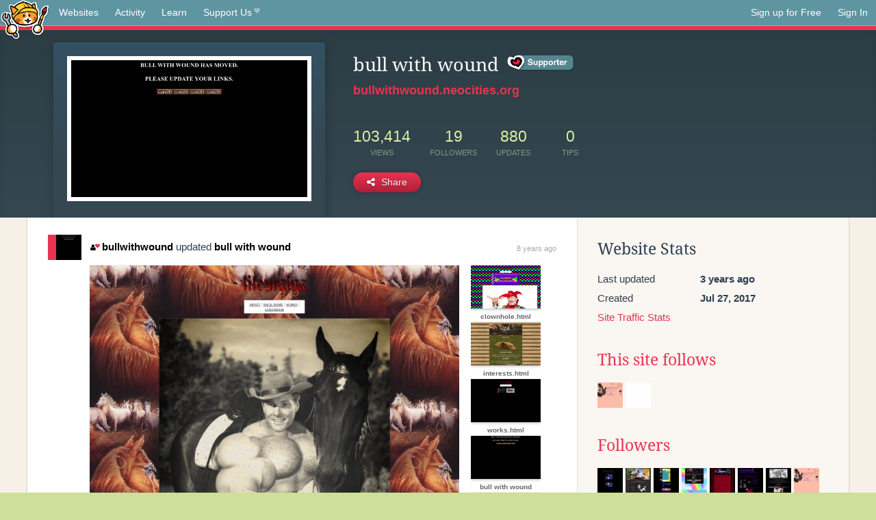

--- FILE ---
content_type: text/html;charset=utf-8
request_url: https://neocities.org/site/bullwithwound?event_id=451051
body_size: 3846
content:
<!doctype html>
<html lang="en">
  <head>
    <title>Neocities - bull with wound</title>

    <meta http-equiv="Content-Type" content="text/html; charset=UTF-8">
<meta name="description"        content="Create and surf awesome websites for free.">

<link rel="canonical" href="https://neocities.org/site/bullwithwound?event_id=451051">

<meta property="og:title"       content="Neocities">
<meta property="og:type"        content="website">
<meta property="og:image"       content="https://neocities.org/img/neocities-front-screenshot.jpg">
<meta property="og:description" content="Create and surf awesome websites for free.">

<link rel="icon" type="image/x-icon" href="/img/favicon.png">

<meta name="viewport" content="width=device-width, minimum-scale=1, initial-scale=1">


      <meta name="robots" content="noindex, follow">

    <link href="/css/neo.css" rel="stylesheet" type="text/css" media="all">


    <script src="/js/jquery-1.11.0.min.js"></script>

    <script src="/js/highlight/highlight.min.js"></script>
    <link rel="stylesheet" href="/css/highlight/styles/tomorrow-night.css">
    <script>
      hljs.highlightAll()

      document.addEventListener('DOMContentLoaded', function() {
        var eventDateElements = document.querySelectorAll('.local-date-title');
        eventDateElements.forEach(function(element) {
          var timestamp = element.getAttribute('data-timestamp');
          var date = dayjs.unix(timestamp);
          var formattedDate = date.format('MMMM D, YYYY [at] h:mm A');
          element.title = formattedDate;
        });
      });
    </script>
  </head>

  <body class="interior">
    <div class="page">
      <header class="header-Base">

  <nav class="header-Nav clearfix" role="navigation">

    <a href="#!" title="show small screen nav" class="small-Nav">
      <img src="/img/nav-Icon.png" alt="navigation icon" />
    </a>

    <ul class="h-Nav constant-Nav">
        <li>
    <a href="/browse" id="browse-link">Websites</a>
    <script>
      document.addEventListener('DOMContentLoaded', () => {
        const browseLink = document.getElementById('browse-link');

        if (window.location.pathname === '/browse') {
          const params = new URLSearchParams(window.location.search);
          const persistParams = new URLSearchParams();
          const validPattern = /^[a-zA-Z0-9 ]+$/;

          ['sort_by', 'tag'].forEach(key => {
            if (params.has(key)) {
              const value = params.get(key);
              if (value.length <= 25 && validPattern.test(value)) {
                persistParams.set(key, value);
              }
            }
          });

          localStorage.setItem('browseQuery', persistParams.toString());
        }

        const savedQuery = localStorage.getItem('browseQuery');

        if (savedQuery) {
          browseLink.href = `/browse?${savedQuery}`;
        }
      });
    </script>
  </li>
  <li>
    <a href="/activity">Activity</a>
  </li>
  <li>
    <a href="/tutorials">Learn</a>
  </li>

    <li>
      <a href="/supporter">Support Us<i class="fa fa-heart"></i></i></a>
    </li>

    </ul>

    <ul class="status-Nav">
        <li>
          <a href="/#new" class="create-New">Sign up for Free</a>
        </li>
        <li>
          <a href="/signin" class="sign-In">Sign In</a>
        </li>
      </ul>
  </nav>

  <div class="logo int-Logo">
    <a href="/" title="back to home">
      <span class="hidden">Neocities.org</span>
      <img src="/img/cat.png" alt="Neocities.org" />
    </a>
  </div>
</header>

      <div class="header-Outro with-site-image">
  <div class="row content site-info-row">
    <div class="col col-50 signup-Area site-display-preview-wrapper large">
      <div class="signup-Form site-display-preview">
  	  <fieldset class="content">
        <a href="https://bullwithwound.neocities.org" class="screenshot" style="background-image:url(/site_screenshots/55/24/bullwithwound/index.html.540x405.webp);"></a>
	    </fieldset>
      </div>
    </div>
    <div class="col col-50 profile-info">
      <h2 class="eps title-with-badge"><span>bull with wound</span> <a href="/supporter" class="supporter-badge" title="Neocities Supporter"></a> </h2>
      <p class="site-url"><a href="https://bullwithwound.neocities.org">bullwithwound.neocities.org</a></p>
      <div class="stats">
        <div class="stat"><strong>103,414</strong> <span>views</span></div>
        <div class="stat"><strong>19</strong> <span>followers</span></div>
        <div class="stat"><strong>880</strong> <span>updates</span></div>
        <div class="stat tips"><strong>0</strong> <span>tips</span></div>
      </div>
      <div class="actions">


        <a href="#" id="shareButton" class="btn-Action" data-container="body" data-toggle="popover" data-placement="bottom" data-content='<a href="/site/bullwithwound.rss" target="_blank"><span>RSS Feed</span></a>
<br>
<a href="https://facebook.com/sharer.php?u=https%3A%2F%2Fbullwithwound.neocities.org" target="_blank">Facebook</a>
<br>
<a href="https://bsky.app/intent/compose?text=bull+with+wound%3A+https%3A%2F%2Fbullwithwound.neocities.org" target="_blank">Bluesky</a>
<br>
<a href="https://twitter.com/intent/tweet?text=bull+with+wound%3A+https%3A%2F%2Fbullwithwound.neocities.org" target="_blank">Twitter</a>
<br>
<a href="https://www.reddit.com/submit?title=bull+with+wound&amp;url=https%3A%2F%2Fbullwithwound.neocities.org" target="_blank">Reddit</a>
<br>
<a href="https://www.tumblr.com/share?v=3&amp;u=https%3A%2F%2Fbullwithwound.neocities.org&amp;t=bull+with+wound" target="_blank">Tumblr</a>
<br>
<a href="https://toot.kytta.dev/?text=bull+with+wound%3A+https%3A%2F%2Fbullwithwound.neocities.org" target="_blank">Mastodon</a>
'><i class="fa fa-share-alt"></i> <span>Share</span></a>

      </div>
    </div>
  </div>
</div>

<div class="container site-profile">
<div class="content misc-page columns right-col"><div class="col-left">
  <div class="col col-66">
    
    <div class="site-profile-padding"><script src="/js/news/template.js"></script>
<script src="/js/news/like.js"></script>
<script src="/js/news/comment.js"></script>
<script src="/js/news/profile_comment.js"></script>
<script src="/js/news/event.js"></script>
<script src="/js/news/site.js"></script>



    <div class="news-item update">
      <div class="title">
        <div class="icon"><a href="/site/bullwithwound" title="bullwithwound" class="avatar" style="background-image: url(/site_screenshots/55/24/bullwithwound/index.html.50x50.webp);"></a></div>
        <div class="text">
            <a href="/site/bullwithwound" class="user" title="bull with wound"><i class="fa fa-user"><i class="fa fa-heart"></i></i>bullwithwound</a> updated <a href="https://bullwithwound.neocities.org" class="user" title="bull with wound">bull with wound</a>
        </div>
        <span class="date">
            <a href="/site/bullwithwound?event_id=451051" class="local-date-title" data-timestamp="1501304463">8 years ago</a>
        </span>
      </div>

        <div class="content">
          <div class="files">
              <div class="file">
                <div class="html-thumbnail html">
                  <a href="https://bullwithwound.neocities.org/cowhole.html">
                      <img src="/site_screenshots/55/24/bullwithwound/cowhole.html.540x405.webp" alt="Website screenshot">
                      <span class="title" title="cowhole.html">
                          cowhole.html
                      </span>
                  </a>
                </div>
              </div>
              <div class="file">
                <div class="html-thumbnail html">
                  <a href="https://bullwithwound.neocities.org/clownhole.html">
                      <img src="/site_screenshots/55/24/bullwithwound/clownhole.html.540x405.webp" alt="Website screenshot">
                      <span class="title" title="clownhole.html">
                          clownhole.html
                      </span>
                  </a>
                </div>
              </div>
              <div class="file">
                <div class="html-thumbnail html">
                  <a href="https://bullwithwound.neocities.org/interests.html">
                      <img src="/site_screenshots/55/24/bullwithwound/interests.html.540x405.webp" alt="Website screenshot">
                      <span class="title" title="interests.html">
                          interests.html
                      </span>
                  </a>
                </div>
              </div>
              <div class="file">
                <div class="html-thumbnail html">
                  <a href="https://bullwithwound.neocities.org/works.html">
                      <img src="/site_screenshots/55/24/bullwithwound/works.html.540x405.webp" alt="Website screenshot">
                      <span class="title" title="works.html">
                          works.html
                      </span>
                  </a>
                </div>
              </div>
              <div class="file">
                <div class="html-thumbnail html">
                  <a href="https://bullwithwound.neocities.org">
                      <img src="/site_screenshots/55/24/bullwithwound/index.html.540x405.webp" alt="Website screenshot">
                      <span class="title" title="index.html">
                          bull with wound
                      </span>
                  </a>
                </div>
              </div>
              <div class="file">
                <div class="html-thumbnail html">
                  <a href="https://bullwithwound.neocities.org/mads.html">
                      <img src="/site_screenshots/55/24/bullwithwound/mads.html.540x405.webp" alt="Website screenshot">
                      <span class="title" title="mads.html">
                          mads.html
                      </span>
                  </a>
                </div>
              </div>
          </div>
        </div>

    <div id="event_451051_actions" class="actions">
</div>




  </div>


<div class="content">
  
</div>

</div>
  </div>

  <div class="col col-33">
    <h3>Website Stats</h3>
    <div class="stats">
      <div class="stat">
          <span>Last updated</span>
          <strong class="local-date-title" data-timestamp="1655761077">3 years ago</strong>
      </div>
      <div class="stat"><span>Created</span><strong>Jul 27, 2017</strong></div>
      <a href="/site/bullwithwound/stats">Site Traffic Stats</a>
    </div>

      <div class="following-list">
    <h3><a href="/site/bullwithwound/follows">This site follows</a></h3>
        <a href="/site/gwtagacw" title="Caby&#39;s Abode"><img src="/site_screenshots/34/47/gwtagacw/index.html.50x50.webp" alt="Caby&#39;s Abode avatar" class="avatar"></a>
        <a href="/site/temperamental" title="no title"><img src="/site_screenshots/68/54/temperamental/index.html.50x50.webp" alt="no title avatar" class="avatar"></a>

  </div>

  <div class="follower-list">
    <h3><a href="/site/bullwithwound/followers">Followers</a></h3>
        <a href="/site/arkmsworld" title="arkmsworld.neocities.org"><img src="/site_screenshots/36/86/arkmsworld/index.html.50x50.webp" alt="arkmsworld.neocities.org avatar" class="avatar" onerror="this.src='/img/50x50.png'"></a>
        <a href="/site/psshaw" title="psshaw.neocities.org"><img src="/site_screenshots/23/04/psshaw/index.html.50x50.webp" alt="psshaw.neocities.org avatar" class="avatar" onerror="this.src='/img/50x50.png'"></a>
        <a href="/site/tangotrail" title="tangotrail.neocities.org"><img src="/site_screenshots/13/70/tangotrail/index.html.50x50.webp" alt="tangotrail.neocities.org avatar" class="avatar" onerror="this.src='/img/50x50.png'"></a>
        <a href="/site/punchy" title="punchy.neocities.org"><img src="/site_screenshots/26/55/punchy/index.html.50x50.webp" alt="punchy.neocities.org avatar" class="avatar" onerror="this.src='/img/50x50.png'"></a>
        <a href="/site/jackomix" title="jackomix.neocities.org"><img src="/site_screenshots/26/99/jackomix/index.html.50x50.webp" alt="jackomix.neocities.org avatar" class="avatar" onerror="this.src='/img/50x50.png'"></a>
        <a href="/site/floppyjay" title="floppyjay.neocities.org"><img src="/site_screenshots/33/46/floppyjay/index.html.50x50.webp" alt="floppyjay.neocities.org avatar" class="avatar" onerror="this.src='/img/50x50.png'"></a>
        <a href="/site/1999x" title="1999x.neocities.org"><img src="/site_screenshots/28/96/1999x/index.html.50x50.webp" alt="1999x.neocities.org avatar" class="avatar" onerror="this.src='/img/50x50.png'"></a>
        <a href="/site/gwtagacw" title="gwtagacw.neocities.org"><img src="/site_screenshots/34/47/gwtagacw/index.html.50x50.webp" alt="gwtagacw.neocities.org avatar" class="avatar" onerror="this.src='/img/50x50.png'"></a>
        <a href="/site/barbatus" title="barbatus.neocities.org"><img src="/site_screenshots/87/36/barbatus/index.html.50x50.webp" alt="barbatus.neocities.org avatar" class="avatar" onerror="this.src='/img/50x50.png'"></a>
        <a href="/site/39friend" title="39friend.neocities.org"><img src="/site_screenshots/30/82/39friend/index.html.50x50.webp" alt="39friend.neocities.org avatar" class="avatar" onerror="this.src='/img/50x50.png'"></a>
        <a href="/site/egg450maxxx" title="egg450maxxx.neocities.org"><img src="/site_screenshots/32/12/egg450maxxx/index.html.50x50.webp" alt="egg450maxxx.neocities.org avatar" class="avatar" onerror="this.src='/img/50x50.png'"></a>
        <a href="/site/sweetpimiento" title="sweetpimiento.neocities.org"><img src="/site_screenshots/28/39/sweetpimiento/index.html.50x50.webp" alt="sweetpimiento.neocities.org avatar" class="avatar" onerror="this.src='/img/50x50.png'"></a>
        <a href="/site/johnnydlux" title="johnnydlux.neocities.org"><img src="/site_screenshots/10/93/johnnydlux/index.html.50x50.webp" alt="johnnydlux.neocities.org avatar" class="avatar" onerror="this.src='/img/50x50.png'"></a>
        <a href="/site/qpschool" title="qpschool.neocities.org"><img src="/site_screenshots/27/16/qpschool/index.html.50x50.webp" alt="qpschool.neocities.org avatar" class="avatar" onerror="this.src='/img/50x50.png'"></a>
        <a href="/site/howls" title="howls.neocities.org"><img src="/site_screenshots/15/74/howls/index.html.50x50.webp" alt="howls.neocities.org avatar" class="avatar" onerror="this.src='/img/50x50.png'"></a>
        <a href="/site/kateyagi" title="kateyagi.neocities.org"><img src="/site_screenshots/11/73/kateyagi/index.html.50x50.webp" alt="kateyagi.neocities.org avatar" class="avatar" onerror="this.src='/img/50x50.png'"></a>
        <a href="/site/worldsend" title="worldsend.neocities.org"><img src="/site_screenshots/25/04/worldsend/index.html.50x50.webp" alt="worldsend.neocities.org avatar" class="avatar" onerror="this.src='/img/50x50.png'"></a>
        <a href="/site/wizard-furby" title="wizard-furby.neocities.org"><img src="/site_screenshots/38/19/wizard-furby/index.html.50x50.webp" alt="wizard-furby.neocities.org avatar" class="avatar" onerror="this.src='/img/50x50.png'"></a>
        <a href="/site/jacks-pit-of-fire" title="jacks-pit-of-fire.neocities.org"><img src="/site_screenshots/40/51/jacks-pit-of-fire/index.html.50x50.webp" alt="jacks-pit-of-fire.neocities.org avatar" class="avatar" onerror="this.src='/img/50x50.png'"></a>

  </div>


    
  <h3>
    Tags
  </h3>

      <a class="tag" href="/browse?tag=art">art</a>
      <a class="tag" href="/browse?tag=music">music</a>
      <a class="tag" href="/browse?tag=furries">furries</a>
      <a class="tag" href="/browse?tag=personal">personal</a>
      <a class="tag" href="/browse?tag=furry">furry</a>


      <div class="report">
      </div>
  </div>
</div></div>
</div>


    </div>
    <footer class="footer-Base">
      <aside class="footer-Outro">
  <div class="footer-Content">
    <div class="row">
      <p class="tiny col credits">
        <a href="https://neocities.org" title="Neocities.org" style="text-decoration:none;">Neocities</a> is <a href="https://github.com/neocities" title="Neocities on GitHub">open source</a>. Follow us on <a href="https://bsky.app/profile/neocities.org">Bluesky</a>
      </p>
      <nav class="footer-Nav col">
        <ul class="tiny h-Nav">
          <li><a href="/about">About</a></li>
          <li><a href="/donate">Donate</a></li>
          <li><a href="/cli">CLI</a></li>
            <li><a href="//blog.neocities.org">Blog</a></li>
            <li><a href="/api">API</a></li>
            <li><a href="/press">Press</a></li>
          <li><a href="http://status.neocitiesops.net/">Status</a></li>
          <li><a href="/terms" rel="nofollow">Terms</a></li>
          <li><a href="/contact" rel="nofollow">Contact</a></li>
        </ul>
      </nav>
    </div>
  </div>
</aside>

    </footer>

    <script src="/js/underscore-min.js"></script>
    <script src="/js/nav.min.js"></script>
    <script src="/js/bootstrap.min.js"></script>
    <script src="/js/typeahead.bundle.js"></script>
    <script src="/js/dayjs.min.js"></script>
    
    <script>
      $("a#like").tooltip({html: true})
      $("a.comment_like").tooltip({html: true})
      $('#shareButton').popover({html: true})
      $('#tipButton').popover({html: true})

      $('.typeahead').typeahead({
        minLength: 2,
        highlight: true
      }, {
        name: 'tags',
        source: function(query, callback) {
          $.get('/tags/autocomplete/'+query+'.json', function(data) {
            var suggestions = JSON.parse(data)
            var suggestionObjects = []
            for(var i=0; i<suggestions.length; i++)
              suggestionObjects.push({value: suggestions[i]})

            callback(suggestionObjects)
          })
        }
      }).on('typeahead:selected', function(e) {
        e.target.form.submit()
      })
    </script>
  </body>
</html>
